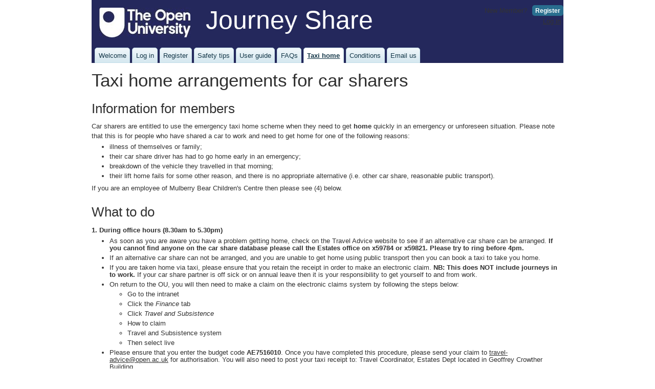

--- FILE ---
content_type: text/html;charset=ISO-8859-1
request_url: https://openuniversitycarshare.co.uk/x.jsp;jsessionid=7214F55FD25BB35BA60536712A64C630?ano=147
body_size: 3151
content:
<!DOCTYPE html>


<html lang="en">
<head>

	<meta charset="utf-8">
	<meta name="viewport" content="width=device-width, initial-scale=1">
	

	<link rel="stylesheet" href="css/jquery-ui-1.8.24.css">
	<link rel="stylesheet" href="css/Dstyle_OU.css">
	<link rel="stylesheet" href="css/buttons_OU.css">
	<link rel="stylesheet" href="css/Jcalendar3.css">
	<link rel="stylesheet" href="css/Jhint.css">

	<script type="text/javascript">
		function postScriptLoad() { // stub, perhaps silently redefined within JSP
			// no-op
		}
	</script>

	<script src="js/jquery-1.11.2.min.js"></script>
	<script src="js/jquery-ui-1.8.24.min.js"></script>
	<script src="js/responsiveNav-1.0.39a.js"></script>
	<script src="js/carshare.js"></script>
	<script src="js/JscrollTo-2.1.2.js"></script>
	<script src="js/Jcalendar3.js"></script>
	<script src="js/Jhint.js"></script>
	<script src="js/Jpopwin.js"></script>
	<script src="js/Jdialog.js"></script>








	<title>Open University Journey Share</title>

<style type="text/css">
	#mainbar p {
		margin: 0.5em 0 0 0;
		padding: 0;
	}

	#mainbar ul {
		margin: 0;
		padding: 0 0 0 2em;
	}

	#mainbar li {
		margin: 0;
		padding: 0;
	}
</style>

</head>
<body
  class="Regular"
  id="D131"
 >
<a class="anchor" id="top"></a>





<div id="headbar">
	


	<h1>Open University Journey Share</h1>
	<div id="headbar-mob">
		<div class="nav-header">
			<img alt="Open University" src="images/oulogo2-med2.jpg">
			<span class="nav-legend">
				Journey<br>Share
			</span>
			<a class="nav-toggle">
				<div class="icon-bar"></div>
				<div class="icon-bar"></div>
				<div class="icon-bar"></div>
			</a>
		</div>
		<nav class="nav-dropdown">
			<ul>
			
				<li><a href="x.jsp;jsessionid=3D281FE244907BBC35DC30216DB80E1A?ano=0">Welcome</a></li>
				<li><a href="x.jsp;jsessionid=3D281FE244907BBC35DC30216DB80E1A?ano=476">Log in</a></li>
				<li><a href="x.jsp;jsessionid=3D281FE244907BBC35DC30216DB80E1A?ano=1">Register</a></li>
			
				<li><a href="x.jsp;jsessionid=3D281FE244907BBC35DC30216DB80E1A?ano=277">Safety Tips</a></li>
				<li><a href="x.jsp;jsessionid=3D281FE244907BBC35DC30216DB80E1A?ano=89">User Guide</a></li>
				<li><a href="x.jsp;jsessionid=3D281FE244907BBC35DC30216DB80E1A?ano=44">FAQs</a></li>
				<li><a href="x.jsp;jsessionid=3D281FE244907BBC35DC30216DB80E1A?ano=150">Savings</a></li>
				<li><a href="x.jsp;jsessionid=3D281FE244907BBC35DC30216DB80E1A?ano=43">Conditions</a></li>
				<li><a href="mailto:travel-advice@open.ac.uk">Email us</a></li>
			</ul>
		</nav>
	</div>
	<div id="headbar-wide">
		<div class="logo">
			<a
			  href="http://www.open.ac.uk/about/estates/travel-advice/car-share#"
			 ><img
				  alt="The Open University"
				  height="58"
				  src="images/oulogo178x58.jpg"
				  title="back to Estates > Travel Advice > Car Share"
				  width="178"
				 ></a>
		</div>
		<div class="banner">
			Journey Share
		</div>
	
		<div class="menu2">
			<ul>
				<li class="first"><a href="x.jsp;jsessionid=3D281FE244907BBC35DC30216DB80E1A?ano=1">Register</a></li>
			</ul>
			<div>
				New Member?
			</div>
			<div style="clear:both;">
				<a href="x.jsp;jsessionid=3D281FE244907BBC35DC30216DB80E1A?ano=476">Log in</a>
			</div>
		</div>
	
		<ul class="menu1">
		
			<li><a  href="x.jsp;jsessionid=3D281FE244907BBC35DC30216DB80E1A?ano=0">Welcome</a></li>
			<li><a  href="x.jsp;jsessionid=3D281FE244907BBC35DC30216DB80E1A?ano=476">Log in</a></li>
			<li><a  href="x.jsp;jsessionid=3D281FE244907BBC35DC30216DB80E1A?ano=1">Register</a></li>
		
			<li><a  href="x.jsp;jsessionid=3D281FE244907BBC35DC30216DB80E1A?ano=277">Safety&nbsp;tips</a></li>
			<li><a  href="x.jsp;jsessionid=3D281FE244907BBC35DC30216DB80E1A?ano=89">User&nbsp;guide</a></li>
			<li><a  href="x.jsp;jsessionid=3D281FE244907BBC35DC30216DB80E1A?ano=44">FAQs</a></li>
			<li><a class="selected" href="x.jsp;jsessionid=3D281FE244907BBC35DC30216DB80E1A?ano=147">Taxi home</a></li>
			<li><a  href="x.jsp;jsessionid=3D281FE244907BBC35DC30216DB80E1A?ano=43">Conditions</a></li>
			<li><a href="mailto:travel-advice@open.ac.uk">Email&nbsp;us</a></li>
		</ul>
	</div>
</div>


<div class="cf" id="midbar"> 











	<div id="mainbar">
		<h2>Taxi home arrangements for car sharers</h2>
		<h3>Information for members</h3>
		<p>Car sharers are entitled to use the emergency taxi home scheme when they need to get <strong>home</strong> quickly
			in an emergency or unforeseen situation.
			Please note that this is for people who have shared a car to work and need to get home for one of the following reasons:
		</p>
		<ul>
			<li>illness of themselves or family;</li>
			<li>their car share driver has had to go home early in an emergency;</li>
			<li>breakdown of the vehicle they travelled in that morning;</li>
			<li>their lift home fails for some other reason, and there is no appropriate alternative (i.e. other car share, reasonable public transport).</li>
		</ul>
		<p>If you are an employee of Mulberry Bear Children's Centre then please see (4) below.</p>

		<h3>What to do</h3>			
	
		<p class="headleft5" style="margin:0px;">
			1. During office hours (8.30am to 5.30pm)
		</p>
		<ul>
			<li>As soon as you are aware you have a problem getting home,
			
				check on the Travel Advice website to see if an alternative car share can be arranged.
				<strong>If you cannot find anyone on the car share database please call the Estates office on x59784 or x59821.  Please try to ring before 4pm.</strong></li>
			
			<li>If an alternative car share can not be arranged,
			
				and you are unable to get home using public transport then you can book a taxi to take you home.</li>
			
			<li> If you are taken home via taxi, please ensure that you retain the receipt in order to make an electronic claim.  <strong>NB: This does NOT include journeys in to work.</strong>  If your 
				car share partner is off sick or on annual leave then it is your responsibility to get yourself to and from work.
			</li>
			<li>On return to the OU,  you will then need to make a claim on the electronic claims system by following the steps below:
				<ul>
					<li>Go to the intranet</li>
					<li>Click the <em>Finance</em> tab</li>
					<li>Click <em>Travel and Subsistence</em></li>
					<li>How to claim</li>
					<li>Travel and Subsistence system</li>
					<li>Then select live</li>
				</ul>
			</li>
			<li>Please ensure that you enter the budget code <strong>AE7516010</strong>.
				Once you have completed this procedure,
				please send your claim to <a href="mailto:travel-advice@open.ac.uk">travel-advice@open.ac.uk</a> for authorisation.
				You will also need to post your taxi receipt to:  Travel Coordinator, Estates Dept located in Geoffrey Crowther Building.
			</li>
			<li>Once your request has been authorised you will be reimbursed through the travel and subsistence system in the usual way.</li>
		</ul>

		<p class="headleft5" style="margin-bottom:3px;">
			2. Outside office hours 
		</p>
		<ul>
			<li>
			
				You can ring any taxi firm directly, but you must get a receipt
				and claim through the travel and subsistence system detailed above.
			
			</li>
		</ul>

		<p class="headleft5" style="margin-bottom:3px;">
			3. Longer distance car sharers
		</p>
		<ul class="l">
			<li>
		
				If public transport is used instead of a taxi for the journey home,
				or for part of the journey home, receipts should still be obtained.
			
				Where possible Estates should be informed in advance that this will be happening.
			
		
			</li>
		</ul>
	

	
		<p class="headleft5" style="margin-bottom:3px;">
			4. Important information for Employees of Mulberry Bear Children's Centre
		</p>
		<ul class="l">
			<li>
				If you are employed by Mulberry Bear Children's Centre then unfortunately you are not
				eligible for the Taxi Home arrangements of the Open University Journey Share Scheme. 
			</li>
		</ul>
	

		<p class="b l">
			If you have any comments or queries please email the
			<a class="link5" href="mailto:travel-advice@open.ac.uk">Journey Share Administrator</a>
		</p>
	</div>


	
</div> 
	


<div id="tailbar">
	v5.2 &copy; 2026
	<a classQ="link6n" href="https://jbgb.com/">Jambusters Ltd</a>&nbsp;all rights reserved
</div>




	<script src="js/mediaquerydetection.js"></script>
	<script>
		postScriptLoad(); // run any executables defined in head of a JSP
		var nav = responsiveNav('.nav-dropdown', { // selector
			animate: true, // true or false: use CSS3 transitions
			transition: 250, // integer: speed of the transition, in milliseconds
			label: 'Menu', // string: label for the navigation toggle
			insert: 'before', // 'before' or 'after': insert the toggle before or after the navigation
			customToggle: '.nav-toggle', // selector: specify a custom toggle
			closeOnNavClick: true, // true or false: close the navigation when one of the links are clicked
			openPos: 'static', // 'relative' or 'static': position of the opened nav
			navClass: 'nav-dropdown', // string: default CSS class (if changed, you need to edit the CSS)
			navActiveClass: 'js-nav-active', // string: class that is added to  element when nav is active
			jsClass: 'js', // string: 'JS enabled' class which is added to  element
			init: function(){}, // Function: Init callback
			open: function(){}, // Function: Open callback
			close: function(){} // Function: Close callback
		});
		$('html').click(function() {
			nav.close();
		});
	</script>
</body>
</html>





--- FILE ---
content_type: text/css
request_url: https://openuniversitycarshare.co.uk/css/Dstyle_OU.css
body_size: 5596
content:
/* params:

	gross nav-header height = 58px
 */


/*** Micro Clearfix http://nicolasgallagher.com/micro-clearfix-hack/ ***/

.cf:before,
.cf:after {
	content: "";
	display: table;
}

.cf:after {
	clear: both;
}

.cf {
	*zoom: 1; /* for IE 6/7 (triggers hasLayout) */
}


/*** structure **********************************************************/

body {
	background: #FFFFFF; /* default allegedly varies with browser & OS */
	color: #303030;
	font-family: Tahoma,"Lucida Grande",Arial,Helvetica,sans-serif;
	height: 100%;
	margin: 0 0 0 0;
	padding: 58px 0 0 0; /* padding-top = gross nav-header height */
	width: 100%;
}

@media all and (min-width: 625px) { /* ineffective without media_type; 'all' suffices until/unless we specialise further */
	body {
		padding-top: 0; /* no fixed navigation */
	}
}


/*** responsive-nav.js 1.0.39 by @viljamis ***/

.nav-header {
	background: #24285C; /* 24/Oct/2024 was #F0F0F0 */
	height: 53px;
	left: 0;
	padding: 5px 0 0 5px;
	position: fixed;
	right: 0;
	top: 0;
	z-index: 1001;
}

.nav-header > img {
	display: block;
	float: left;
	margin: 0 10px 0 0;
}

.nav-header > .nav-legend {
	color: #FFFFFF; /* 24/Oct/2024 */
	display: table;
	float: left;
	font-size: 20px;
}

.nav-header > .nav-toggle {
	border: 1px solid #D0D0D0;
	border-radius: 4px;
	cursor: pointer;
	display: block;
	float: right;
	margin: 7px 12px 0 0;
	padding: 5px 10px 9px 10px;
	-webkit-tap-highlight-color: rgba(0,0,0,0);
	-webkit-touch-callout: none;
	-webkit-user-select: none;
	-moz-user-select: none;
	-ms-user-select: none;
	-o-user-select: none;
	user-select: none;
}

.nav-header > .nav-toggle > .icon-bar {
	background-color: #808080;
	height: 2px;
	margin: 4px 0 0 0;
	width: 22px;
}

.nav-dropdown {
	background: #F0F0FF;
/*	clip: rect(0 0 0 0); */
	display: block; /* table stops it toggling */
	font-size: 1.5em;
	left: 0;
	max-height: 0;
	overflow: hidden;
	right: 0;
	top: 58px; /* gross nav-header height */
	z-index: 1002;
	zoom: 1;
}

.nav-dropdown.opened {
	max-height: 9999px;
}

.nav-dropdown > ul {
	border-top: 1px solid #606060;
	display: block;
	list-style: none;
	margin: 0 0 0 0;
	padding: 0 0 0 0;
	width: 100%;
}

.nav-dropdown > ul > li {
	border-bottom: 1px solid #606060;
	display: block;
	margin: 0 0 0 0;
	padding: 0 0 0 0;
	width: 100%;
}

.nav-dropdown > ul > li > a {
	display: block;
	padding: 5px 0 5px 10px;
	text-decoration: none;
}

@media all and (min-width: 625px) { /* ineffective without media_type; 'all' suffices until/unless we specialise further */
	.nav-header,
	.nav-dropdown {
		display: none; /* no fixed navigation */
	}
}


/*** element override styles (in a-z order) ***/

html {
	-webkit-text-size-adjust: none;
	overflow-x: hidden;
	overflow-y: auto;
}

a {
	color: #333;
	text-decoration: underline;
}

a:link {
	color: #333;
	text-decoration: underline;
}

a:active {
	color: #333;
	text-decoration: underline;
}

a:visited { /* out-of-sequence for IE6 */
	color: #333;
	text-decoration: underline;
}

a:hover {
	color: #c30;
	text-decoration: underline;
}

.navbar-nav > li > a,
.dropdown-menu > li > a {
	text-decoration: none;
}

.navbar-nav > li > a:hover,
.dropdown-menu > li > a:hover {
	color: #0000FF !important;
}

form {
	margin: 0;
	padding: 0;
}

h1,
h2,
h3,
h4,
h5,
h6 {
	font-family: "Myriad Pro",Calibri,Tahoma,"Lucida Grande",Arial,Helvetica,sans-serif;
	line-height: 100%;
}

h1 {
	color: #183843;
	font-size: 35px;
	font-weight: normal;
}

h2 {
	font-size: 2.7em; /* was 170% */
	font-weight: normal; /* was bold */
 /*	margin: 0 0 0.8em 0; */
	margin: 0.2em 0 0.1em 0;
}

h3 {
	font-size: 2em; /* was 120% */
	font-weight: normal; /* was bold */
	margin: 1em 0 0.5em 0;
	padding: 0 0 0 0;
}

h3 a.scroll {
	font-size: 80%;
}

hr {
	border: 0;
	color: #808080;
	background-color: #808080;
	height: 1px;
	width: 100%;
	text-align: left;
}

img {
	border: none;
}

input {
	font-size: 100%;
}

li {
	margin: 0.4em 0 0 0;
	padding: 0;
}

p,
pre {
	margin: 0.5em 0 0 0;
	padding: 0;
}

select {
	font-size: 100%;
}

table {
	font-size: 100%;  /* override unwanted default (?) */
	line-height: 1.5em; /* ditto */
}

ul {
	margin: 0;
	padding: 0 0 0 2em;
}


/*** page override styles (in page num order) ***/

#D8 p#internalLinks {
	text-align: left;
}

#D131 #mainbar ul {
	margin: 0;
	padding: 0 0 0 35px;
}

#D131 #mainbar li {
	line-height: 1.1;
	margin-top: 5px;
}

#D131 #mainbar .headleft3 {
	color: #54A3C1;
}


/*** headbar styles ***/

#headbar {
	background-color: #24285C;
	margin: 0 auto 0 auto; /* ok at all widths */
	max-width: 922px; /* ok at all widths */
	position: relative; /* for unliveFlag */
}

#unliveFlagX { /* position only */
	left: 200px;
	position: fixed;
 /*	right: 70px; */
	top: 12px;
	z-index: 1200;
}

#unliveFlag { /* style only */
	background: #FFF0F0;
	border: 1px solid #C00000;
	color: #C00000;
	font-size: 10px;
	font-weight: bold;
	line-height: normal;
	padding: 1px 2px 2px 2px;
	text-align: left;
}

@media all and (min-width: 625px) { /* ineffective without media_type; 'all' suffices until/unless we specialise further */
	#unliveFlagX {
		left: auto;
		position: absolute; /* within #headbar */
		right: 20px;
	}

	#unliveFlag {
		font-size: 20px;
		padding: 3px 5px 5px 5px;
	}
}

#headbar > h1 {
	display: none;
}

#headbar-mob {
	display: block;
}

#headbar-wide {
	display: none;
}

@media all and (min-width: 625px) { /* ineffective without media_type; 'all' suffices until/unless we specialise further */
	#headbar-mob {
		display: none;
	}

	#headbar-wide {
		display: block;
	}
}

#headbar-wide {
	color: #333333;
	margin: 0 auto 0 auto;
	max-width: 922px;
	padding: 5px 0 0 0;
}

#headbar-wide .logo {
	float: left;
	margin: 10px 0 10px 15px; /* sets height of this row */
}

#headbar-wide .logo > a {
	height: 56px;
	width: 83px;
}

#headbar-wide .banner {
	color: #FFFFFF; /* 24/Oct/2024 was #183843 */
	display: table;
	float: left;
	font-size: 50px;
	margin: 0 0 0 30px;
	padding: 5px 0 0 0;
	text-align: left;
}

#headbar-wide .banner > h1 {
	margin: 0 0 0 0;
	padding: 0 0 0 0;
}

#headbar-row2 {
	clear: both;
}

#headbar-wide > .menu1 { /* Welcome .. Email us */
	background-color: #24285C; /* 24/Oct/2024 was #BBD8E7 */
	background-image: url(../images/constant-shade.png);
	background-position: center bottom;
	background-repeat: repeat-x;
	clear: both;
	font-size: 80%;
	margin: 0 0 0 0;
	padding: 0 0 0 0.5em;
	text-align: left;
}

#headbar-wide > .menu1 li {
	display: inline;
	list-style-type: none;
	margin: 0;
	padding: 0;
}

#headbar-wide > .menu1 li a {
	background-color: #d6e8f0;
	background-image: url(../images/context-nav-shade.png);
	background-position: left bottom;
	background-repeat: repeat-x;
	border-bottom-left-radius: 0;
	border-bottom-right-radius: 0;
	border-top-left-radius: 5px;
	border-top-right-radius: 5px;
	border: 1px solid #c2dce8;
	color: #143748;
	display: inline-block;
	margin: 0.5em 0 0;
	padding: 0.5em;
	text-decoration: none;
}

#headbar-wide > .menu1 li a.selected {
	background-color: #FFFFFF;
	background-image: none;
	border-bottom-color: #FFFFFF;
	font-weight: bold;
	text-decoration: underline;
}

#headbar-wide > .menu1 li a:hover {
	background: #F5F9FB;
}

#headbar-wide > .menu2 { /* Register, Log in */
	float: right;
	font-size: 80%;
	margin: 5px 5px 0 0;
}

@media all and (min-width: 922px) { /* ineffective without media_type; 'all' suffices until/unless we specialise further */
	#headbar-wide > .menu2 { /* Register, Log in */
		margin-right: 0;
	}
}

#headbar-wide > .menu2 > ul {
	float: right;
	margin: 0 0 0 0;
	padding: 0 0 0 0;
}

#headbar-wide > .menu2 > ul > li {
	border-left: 1px dotted #AAAAAA;
	padding: 0 10px 0 10px;
	display: block;
	float: right;
	list-style-type: none;
	margin: 0 0 0 5px;
	padding: 0 0 0 5px;
}

#headbar-wide > .menu2 > ul > li.first {
	border-left: 0 none;
	margin: 0 0 0 0;
}

#headbar-wide > .menu2 > ul > li > a {
	background: #296E8f;
	border-radius: 5px;
	color: #FFFFFF;
	display: inline-block;
	font-family: Arial,Helvetica,sans-serif;
	font-size: 90%;
	font-weight: bold;
	margin: 0 0 0 0;
	padding: 5px 6px 4px 6px;
	text-decoration: none;
}

#headbar-wide > .menu2 > ul > li > a:hover {
	background-color: #CFE4EE;
	color: #333;
}

#headbar-wide > .menu2 > div {
	display: table;
	float: right;
	padding: 3px 5px 0 0;
}

#headbar-wide .ifurnot {
	float: right;
	font-size: 70%;
	height: 20px;
	padding: 38px 0 0 0;
	text-align: right;
	width: 400px;
}

#headbar-wide .ifurnot > a {
	padding: 0 0 0 0;
	text-decoration: underline;
}


/*** midbar styles ***/

#midbar {
	font-size: 80%;
	line-height: 1.5em;
	margin: 0 auto 0 auto; /* ok at all widths */
	max-width: 922px; /* ok at all widths */
}

body.Plain #midbar {
	border: 1px solid #808080;
	padding: 0 10px 10px 10px;
	width: 500px;
}


/*** leftbar styles ***/

/* no leftbar */


/*** mainbar styles ***/

#mainbar {
	background: #FFFFFF;
	margin: 0 0 0 0;
	padding: 10px 5px 0 5px;
	text-align: left;
}

@media all and (min-width: 922px) {
	#mainbar {
		padding: 10px 0 0 0;
	}
}


/*** rightbar styles ***/

/* no rightbar */


/*** tailbar styles ***/

#tailbar {
	background-color: #24285C; /* 24/Oct/2024 was #C5E1F6 */
	color: #FFFFFF; /* 24/Oct/2024 was #333333 */
	font-size: 85%; /* 24/Oct/2024 was 68% */
	margin: 5px auto 0 auto;
	max-width: 912px; /* 922 less L/R padding */
	padding: 3px 0 3px 10px;
}

#tailbar > a {
	color: #FFFFFF;
	text-decoration: none;
}


/*** private class styles ***/


/*** new class styles (in a-z order) ***/

.anchor { /* for scrollTo, e.g. D8, D84 */
	display: block;
	position: relative;
	top: -63px; /* gross nav-header height + aesthetic 5 */
	visibility: hidden;
}

@media all and (min-width: 625px) {
	.anchor {
		top: 0; /* no fixed headbar to avoid */
	}
}

.b {
	font-weight: bold;
}

.box1 {
	background: #73AFC8;
	color: #FFFFFF;
	font-size: 120%;
	font-style: italic;
	margin: 10px 0 0 0;
	padding: 5px;
}

.box2 {
	background: #D7F2FF;
	font-size: 100%;
	font-weight: normal;
	margin: 0 0 5px 0;
	padding: 5px;
}

.box3 {
	background: #DCEAFF; /* was #FDECFF */
	border: 1px solid #000000;
	font-weight: normal;
	margin: 0;
	padding: 0.6em;
	width: 370px;
}

.boxHelp {
	background: #E0FFE0;
	font-size: 90%;
	font-weight: normal;
	margin: 0;
	padding: 0 5px 5px 5px;
}

.boxHelp p {
	margin: 5px 0 0 0;
}

.boxHelp2 {
	background: #E0FFE0;
	margin: 5px 0 0 0;
	padding: 0 5px 5px 5px;
}

.buttonWithBlurb1 {
	border-bottom: 1px solid #000000;
	border-top: 1px solid #000000;
	line-height: 2em;
	margin: 5px 0 0 0;
	padding: 0 0 3px 0;
}

.buttonWithBlurbN {
	border-bottom: 1px solid #000000;
	line-height: 2em;
	padding: 0 0 3px 0;
}

.c {
	text-align: center;
}

.clr {
	clear: both;
}

.emailText {
	font-family: "Courier New",monospace;
	font-size: 100%;
}

.fakeLink {
	cursor: pointer;
	text-decoration: underline;
}

.fakeLink:hover {
	color: #DD0000;
}

.hid {
	display: none;
}

.hilite {
	color: #FF0000;
}

.i {
	font-style: italic;
}

.infoHtml {
	font-size: 15px;
	text-align: left;
}

.j {
	text-align: justify;
}

.l {
	text-align: left;
}

.larger {
	font-size: 120%;
}

.larger2 {
	font-size: 150%;
}

.logoEmp {
	display: block;
	float: right;
	height: 95px;
	margin: 5px 0 0 0;
	width: 180px;
}

.logoEmpFilename {
	background: #FFFFFF;
	display: block;
	font-size: 8px;
	margin: 2em 0 0 0;
	padding: 0 0 0 2em;
}

.main {
	font-weight: normal;
}

.matchDetailsInfo > .fullname {
	font-weight: bold;
	}

.matchDetailsInfo > .emailAddress {
	font-style: italic;
	}

.matchDetailsInfo > .contactLink {
	font-style: italic;
	}

.msgDiv {
	background: #FFFFFF;
	margin: 20px 10% 20px 10%;
	text-align: center;
}

.msgDiv > h2 {
}

.msgDiv > p {
	margin: 1em 0 0 0;
	padding: 0 0 0 0;
}

.msgDiv > .nb {
	background: #D7F2FF;
	font-weight: bold;
	margin: 0.6em 0 0 0;
	padding: 5px 5px 5px 5px;
}

.msgDiv > .goBack {
	border: 1px solid #808080;
	margin-top: 2em;
	padding: 1em 1em 1em 1em;
}

.msgDiv > div.button {
	margin: 1em auto 0 auto;
}

@media all and (min-width: 625px) {
	.msgDiv {
		border: 3px solid #8EC548;
		margin-left: auto;
		margin-right: auto;
		max-width: 500px;
		padding: 0 20px 20px 20px;
	}
}

.r {
	text-align: right;
}

.regNote { /* annotations on "register" and "alter details" */
	color: #2796C1;
	font-size: 90%;
	font-style: italic;
}

.rephead {
	background: #81BCD6;
	color: #FFFFFF;
	font-weight: bold;
}

.repbright { /* used only in teams report and internal msgs */
	background: #A7D7EB;
	color: #000000;
}

.repdim {
	background: #D7F2FF;
	color: #000000;
}

.smaller {
	font-size: 85%;
}

.smaller2 {
	font-size: 70%;
}

.u {
	text-decoration: underline;
}

.w {
	color: #FFFFFF;
}


/*** border class styles ***/

.borderTRBL {
	border-top: 1px solid #002063;
	border-right: 1px solid #002063;
	border-bottom: 1px solid #002063;
	border-left: 1px solid #002063;
}

.borderTRB {
	border-top: 1px solid #002063;
	border-right: 1px solid #002063;
	border-bottom: 1px solid #002063;
}

.borderTRL {
	border-top: 1px solid #002063;
	border-right: 1px solid #002063;
	border-left: 1px solid #002063;
}

.borderTBL {
	border-top: 1px solid #002063;
	border-bottom: 1px solid #002063;
	border-left: 1px solid #002063;
}

.borderRBL {
	border-right: 1px solid #002063;
	border-bottom: 1px solid #002063;
	border-left: 1px solid #002063;
}

.borderTR {
	border-top: 1px solid #002063;
	border-right: 1px solid #002063;
}

.borderTB {
	border-top: 1px solid #002063;
	border-bottom: 1px solid #002063;
}

.borderTL {
	border-top: 1px solid #002063;
	border-left: 1px solid #002063;
}

.borderRB {
	border-right: 1px solid #002063;
	border-bottom: 1px solid #002063;
}

.borderRL {
	border-right: 1px solid #002063;
	border-left: 1px solid #002063;
}

.borderBL {
	border-bottom: 1px solid #002063;
	border-left: 1px solid #002063;
}

.borderT {
	border-top: 1px solid #002063;
}

.borderR {
	border-right: 1px solid #002063;
}

.borderB {
	border-bottom: 1px solid #002063;
}

.borderL {
	border-left: 1px solid #002063;
}


/*** legacy class styles ***/

.mainhead {
	font-size: 250%;
	font-weight: bold;
}

.head {
	font-size: 190%;
	font-weight: bold;
}

.head1 {
	font-size: 170%;
	font-weight: bold;
}

.head2 {
	font-size: 150%;
	font-weight: bold;
}

.head3 {
	font-size: 120%;
	font-weight: bold;
}

.headc11 {
	font-weight: bold;
}

.head4 {
	font-weight: bold;
}

.head4cont {
	font-weight: bold;
}

.headleft2 {
	font-size: 150%;
	font-weight: bold;
	text-align: left;
}

.headleft3 {
	font-size: 120%;
	font-weight: bold;
	text-align: left;
}

.headleft4 {
	font-weight: bold;
	text-align: left;
}

.headleft5 {
	font-weight: bold;
	text-align: left;
}

.chead5 {
	font-weight: bold;
	text-align: center;
}

.chead6 {
	font-size: 90%;
	font-weight: bold;
	text-align: center;
}

.head4r {
	font-weight: bold;
	text-align: right;
}

.headleft4cont2 {
	font-weight: bold;
	text-align: left;
}

.head4cont2 {
	font-weight: bold;
}

.left5cont2 {
	font-size: 90%;
	font-weight: bold;
	text-align: left;
}


/* SECOND COLOUR */

.left5cont {
	font-size: 90%;
	font-weight: bold;
	text-align: left;
}

.left5cont2 {
	font-size: 90%;
	font-weight: bold;
	text-align: left;
}

.right5cont {
	font-size: 90%;
	font-weight: bold;
	text-align: right;
}

.headcont {
	font-size: 190%;
	font-weight: bold;
}

.head2cont {
	font-size: 150%;
	font-weight: bold;
}

.head3cont {
	font-size: 120%;
	font-weight: bold;
}

.lb3cont {
	font-size: 120%;
	font-weight: bold;
	text-align: left;
}

.lb4cont {
	font-weight: bold;
	text-align: left;
}

.head5cont {
	font-weight: bold;
}

.cont5normal {
	font-weight: normal;
	text-align: justify;
}

.c5normal {
	font-weight: normal;
	text-align: center;
}

.lefthead5 {
	font-weight: bold;
	text-align: left;
}

.lefthead6 {
	font-size: 90%;
	font-weight: bold;
	text-align: left;
}

.chead5 {
	font-weight: bold;
	text-align: center;
}

.jhead5 {
	font-weight: bold;
	text-align: justify;
}

.chead6cont {
	font-size: 90%;
	font-weight: bold;
	text-align: center;
}

.mainj8cont {
	font-weight: normal;
	text-align: justify;
}


/* NO COLOUR */

.link4div {
	border: 1px;
	border-color: gray;
	border-style: solid;
	margin: 1px;
	padding: 4px;
}

.link4a {
	font-size: 8pt;
	text-align: left;
	text-decoration: none;
}

.link4 {
	font-size: 10pt;
	font-weight: bold;
	text-align: left;
	text-decoration: underline;
}

.link4c {
	font-size: 12pt;
	font-weight: bold;
	text-align: center;
	text-decoration: underline;
}

.link4c:hover {
}

.link5 {
	font-weight: normal;
	text-align: left;
	text-decoration: underline;
}

.link5:hover {
}

.unlink5 {
	font-weight: normal;
	text-align: left;
	text-decoration: none;
}

.link5c {
	font-weight: normal;
	text-align: center;
	text-decoration: underline;
}

.link5c:hover {
}

.unlink5c {
	font-weight: normal;
	text-align: center;
	text-decoration: none;
}

.link6 {
	font-weight: normal;
	text-align: left;
}

.link6:hover {
}

.link6n {
	font-weight: normal;
	text-align: left;
	text-decoration: underline;
}

.link6n:hover {
}

.link6c {
	font-weight: normal;
	text-align: center;
	text-decoration: underline;
}

.link6c:hover {
}

.unlink6c {
	font-weight: normal;
	text-align: center;
	text-decoration: none;
}

.link6HB {
	background: #B5DF39;
	color: #864022;
	font-weight: bold;
	text-decoration: underline;
}

.link6HB:hover {
	background: #73A621;
	color: #FFFFFF;
}

.linkwhite {
	color: #FFFFFF;
	font-weight: normal;
	text-align: left;
	text-decoration: underline;
}

.link7c {
	font-weight: bold;
	text-align: center;
	text-decoration: underline;
}	

.link7c:hover {
}

.unlink7c {
	color: #666666;
	font-weight: bold;
	text-align: center;
	text-decoration: none;
}


/* MAIN TEXT COLOUR - USUALLY BLACK */

.mainc {
	font-weight: normal;
	text-align: center;
}

.mainc9 {
	font-weight: normal;
	text-align: center;
}

.mainc8 {
	font-weight: normal;
	text-align: center;
}

.mainc4 {
	font-size: 4pt;
	font-weight: normal;
	text-align: center;
}

.mainj9 {
	font-weight: normal;
	text-align: justify;
}

.mainl {
	font-weight: normal;
	text-align: left;
}

.mainlsmall {
	font-size: 90%;
	font-weight: normal;
	text-align: left;
}

.mainl8 {
	font-weight: normal;
	text-align: left;
}

.bmainl8 {
	font-weight: bold;
	text-align: left;
}

.mainj {
	font-weight: normal;
	text-align: justify;
}

.mainj8 {
	font-weight: normal;
	text-align: justify;
}

.mainc7 {
	font-size: 90%;
	font-weight: normal;
	text-align: center;
}

.mainr {
	font-weight: normal;
	text-align: right;
}

.mainri {
	font-style: italic;
	font-weight: normal;
	text-align: right;
}

.mainr8 {
	font-weight: normal;
	text-align: right;
}

.mainr9 {
	font-weight: normal;
	text-align: right;
}

.bmainc {
	font-weight: bold;
	text-align: center;
}

.bmainc9 {
	font-weight: bold;
	text-align: center;
}

.bmainl {
	font-weight: bold;
	text-align: left;
}

.bmainlul {
	font-weight: bold;
	text-align: left;
	text-decoration: underline;
}

.bmainlsmall {
	font-size: 90%;
	font-weight: bold;
	text-align: left;
}


/* OTHERS */

.cont {
	background: #FFFFFF;
}

.b10cwhite {
	color: #FFFFFF;
	font-weight: bold;
	text-align: center;
}

.b9cwhite {
	color: #FFFFFF;
	font-weight: bold;
	text-align: center;
}

.b8cwhite {
	color: #FFFFFF;
	font-weight: bold;
	text-align: center;
}

.b8lwhite {
	color: #FFFFFF;
	font-weight: bold;
	text-align: left;
}

.italic {
	font-style: italic;
}

.redb12c {
	background: transparent;
	color: #DA2C3B;
	font-weight: bold;
	text-align: center;
}

.b9l {
	font-weight: bold;
	text-align: left;
}

.b8l {
	font-weight: bold;
	text-align: left;
}

.b8r {
	font-weight: bold;
	text-align: right;
}

.b7l {
	font-size: 7pt;
	font-weight: bold;
	text-align: left;
}

.b8c {
	font-weight: bold;
	text-align: center;
}

.b9c {
	font-weight: bold;
	text-align: center;
}

.n9c {
	font-size: 9pt;
	font-weight: normal;
	text-align: center;
}

.n9 {
	font-size: 9pt;
	font-weight: normal;
	text-align: left;
}

.b9 {
	font-size: 9pt;
	font-weight: bold;
	text-align: justify;
}

.ib9c {
	font-style: italic;
	font-weight: bold;
	text-align: center;
}

.i9c {
	font-style: italic;
	text-align: center;
}


/* NOT USED? */

.b12c {
	text-align: center;
	font-size: 12pt;
	font-weight: bold;
	color: #336666;
}

.b11c {
	text-align: center;
	font-size: 11pt;
	font-weight: bold;
	color: #336666;
}

.i11c {
	text-align: center;
	font-size: 11pt;
	font-style: italic;
	color: #336666;
}

.b10c {
	text-align: center;
	font-size: 10pt;
	font-weight: bold;
	color: #336666;
}

.italic {
	font-style: italic;
}

.b12L {
	text-align: left;
	font-size: 12pt;
	font-weight: bold;
	color: #336666;
}

.b11L {
	text-align: left;
	font-size: 11pt;
	font-weight: bold;
	color: #336666;
}

.b10L {
	text-align: left;
	font-size: 10pt;
	font-weight: bold;
	color: #336666;
}

.b11j {
	text-align: justify;
	font-size: 11pt;
	font-weight: bold;
	color: #336666;
}

.b10j {
	text-align: justify;
	font-size: 10pt;
	font-weight: bold;
	color: #336666;
}

.n12L {
	text-align: left;
	font-size: 12pt;
	font-weight: normal;
	color: #336666;
}

.n11L {
	text-align: left;
	font-size: 11pt;
	font-weight: normal;
	color: #336666;
}

.n10L {
	text-align: left;
	font-size: 10pt;
	font-weight: normal;
	color: #336666;
}

.n10j {
	text-align: justify;
	font-size: 10pt;
	font-weight: normal;
	color: #336666;
}

.redhead {
	text-align: center;
	font-size: 16pt;
	font-weight: bold;
	color: #E5511E;
}

.bhead {
	text-align: center;
	font-size: 16pt;
	font-weight: bold;
	color: #463D6B;
}

.b14head {
	text-align: center;
	font-size: 14pt;
	font-weight: bold;
	color: #463D6B;
}

.redlarge {
	text-align: center;
	font-size: 16pt;
	font-weight: bold;
	color: #DA2C3B;
}

.red14 {
	text-align: center;
	font-size: 14pt;
	font-weight: bold;
	color: #DA2C3B;
}

.redc12 {
	text-align: center;
	font-size: 12pt;
	font-weight: bold;
	color: #DA2C3B;
}

.rednj12 {
	text-align: left;
	font-size: 12pt;
	font-weight: bold;
	color: #DA2C3B;
}

.redc10 {
	text-align: center;
	font-size: 10pt;
	font-weight: bold;
	color: #DA2C3B;
}

.rednj8 {
	text-align: left;
	font-size: 8pt;
	font-weight: bold;
	color: #DA2C3B;
}

.info {
	text-align: justify;
	font-size: 14pt;
	font-weight: bold;
	color: #463D6B;
}

.bmaincent {
	text-align: center;
	font-size: 12pt;
	font-weight: bold;
	color: #463D6B;
}

.bmaini {
	font-size: 12pt;
	font-weight: bold;
	font-style: italic;
	color: #463D6B;
}

.small11 {
	text-align: justify;
	font-size: 11pt;
	color: #463D6B;
}

.small {
	text-align: justify;
	font-size: 10pt;
	color: #463D6B;
}

.b24 {
	font-size: 24pt;
	font-weight: bold;
	color: #463D6B;
}

.b20 {
	font-size: 20pt;
	font-weight: bold;
	color: #463D6B;
}

.b16 {
	font-size: 16pt;
	font-weight: bold;
	color: #463D6B;
}

.b14 {
	font-size: 14pt;
	font-weight: bold;
	color: #463D6B;
}

.b12nj {
	font-size: 12pt;
	font-weight: bold;
	color: #463D6B;
}

.b11 {
	text-align: left;
	font-size: 11pt;
	font-weight: bold;
	color: #463D6B;
}

.p11 {
	text-align: justify;
	font-size: 11pt;
	color: #463D6B;
}

.b10 {
	text-align: justify;
	font-size: 10pt;
	font-weight: bold;
	color: #463D6B;
}

.b10nj {
	font-size: 10pt;
	font-weight: bold;
	color: #463D6B;
}

.bit10 {
	text-align: justify;
	font-size: 10pt;
	font-style: italic;
	font-weight: bold;
	color: #463D6B;
}

.p10 {
	text-align: justify;
	font-size: 10pt;
	color: #463D6B;
}

.i9 {
	text-align: justify;
	font-size: 9pt;
	font-style: italic;
	color: #463D6B;
}

.b9nj {
	font-size: 9pt;
	font-weight: bold;
	color: #463D6B;
}

.p9 {
	text-align: justify;
	font-size: 9pt;
	color: #463D6B;
}

.b8 {
	text-align: justify;
	font-size: 8pt;
	font-weight: bold;
	color: #463D6B;
}

.b8nj {
	font-size: 8pt;
	font-weight: bold;
	color: #463D6B;
}

.p8 {
	text-align: justify;
	font-size: 8pt;
	color: #463D6B;
}

.p8nj {
	font-size: 8pt;
	color: #463D6B;
}


/* for questionnaire */

.qa {
	font-size: 9pt;
	font-weight: bold;
	text-align: right;
	vertical-align: top;
}

.qb {
	font-size: 9pt;
	font-weight: bold;
	text-align: left;
}

.qc {
	font-size: 9pt;
	text-align: left;
}

.qd {
	font-size: 9pt;
	text-align: right;
}

.qe {
	font-size: 9pt;
	text-align: left;
}

.qf {
	font-size: 9pt;
	font-style: italic;
	text-align: left;
}



--- FILE ---
content_type: text/css
request_url: https://openuniversitycarshare.co.uk/css/buttons_OU.css
body_size: 1449
content:
/* Within a scheme, all buttons have the same width (e.g. 100px) and the same height (e.g. 30px),
 * but these may vary between schemes.
 *
 * The file images/buttons.gif contains three button images one above the other, each of the chosen size;
 * topmost is the "normal" image (shown while the mousepointer is away from a button),
 * then the "hover" image (shown while the mousepointer is over a button but not clicked),
 * finally the "active" image (shown while a button is pushed in).
 * 
 * Where comments below have "PARAM", the property values can or should be edited to scheme preferences;
 *   button width: absolute width of each button image
 *   button height: absolute height of each button image
 *   legend font: although the 'div' rules inherit font properties, the 'input' rules (empirically) don't
 *   legend height: required absolute height of legend text
 *   legend style: "normal" or "italic"
 *   legend variant: "normal" or "small-caps"
 *   legend weight: "lighter", "normal", "bold" or "bolder"
 *   legend align: "left", "center" or "right" alignment of legend within button ("right" needs fixing in Firefox)
 *   legend colour normal: required colour of legend while pointer is elsewhere
 *   legend colour hover: required colour of legend while pointer is hovering but button not depressed
 *   legend colour active: required colour of legend while button is depressed
 *
 * Note that we explicitly set *all* font properties, as defaults are unreliable (would depend on context).
 * Other style properties should not normally be altered.
 *
 * (C) Jambusters 2007
 *
 * tweak line-height (in div.button, input.submit) and padding (in input.submit) to fix legend vertical position
 */

div.button {
	width: 74px; /* PARAM: button width */
	height: 24px; /* PARAM: button height */
	font-family: Arial,Helvetica,sans-serif; /* PARAM: legend font - empirically, NOT (universally) inherited from body */
	font-size: 12px; /* PARAM: legend height */
	font-style: normal; /* PARAM: legend style ("normal" or "italic") */
	font-variant: normal; /* PARAM: legend variant ("normal" or "small-caps") */
	font-weight: normal; /* PARAM: legend weight ("lighter", "normal", "bold" or "bolder") */
	line-height: 24px; /* PARAM: button height - for one-line text, achieves vertical centering of legend within div */
	text-align: center; /* PARAM: legend align */
	white-space: nowrap; /* prevents over-long legend being line-wrapped */
}

div.button a {
	color: #000000; /* PARAM: legend colour normal */
	background: transparent url(../images/buttons.gif) 0px 0px no-repeat; /* uses 1st button image in set */
	display: block; /* makes the whole div area sensitive to hover, click etc, not just the text */
	width: 100%; /* stretches link to fill div */
	height: 100%; /* stretches link to fill div */
	text-decoration: none;
	padding: 0px 0px; /* ADJUST: offsets legend suitably when "left" or "right" aligned */
}

div.button a:link {
    color: #000000; /* PARAM: legend colour normal */
}

div.button a:visited {
    color: #000000; /* PARAM: legend colour normal (button legends should have no "visited" memory) */
}

div.button a:hover {
	background-position: 0px -23px; /* PARAM: 2nd value must be -(button height) - uses 2nd button image in set */
	color: #0000FF; /* PARAM: legend colour hover */
	text-decoration: none;
}

div.button a:active {
	background-position: 0px -46px; /* PARAM: 2nd value must be -(2 * button height) - uses 3rd button image in set */
	color: #8080FF; /* PARAM: legend colour active */
}

input.submit {
	width: 74px; /* PARAM: button width */
	height: 24px; /* PARAM: button height */
	font-family: Arial,Helvetica,sans-serif; /* PARAM: legend font - empirically, NOT (universally) inherited from body */
	font-size: 12px; /* PARAM: legend height */
	font-style: normal; /* PARAM: legend style ("normal" or "italic") */
	font-variant: normal; /* PARAM: legend variant ("normal" or "small-caps") */
	font-weight: normal; /* PARAM: legend weight ("lighter", "normal", "bold" or "bolder") */
	line-height: 24px; /* PARAM: button height - for one-line text, achieves vertical centering of legend within div */
	text-align: center; /* PARAM: legend align */
	color: #000000; /* PARAM: legend colour normal */
	background: transparent url(../images/buttons.gif) 0px 0px no-repeat; /* uses 1st button image in set */
	border: 0; /* suppresses default (3-D) border */
	white-space: nowrap; /* prevents over-long text being line-wrapped */
	padding: 0; /* makes Firefox' submit selection border consistent with link and IE6 */
}

input.submit:hover, input.submitHover {
	background-position: 0px -24px; /* PARAM: 2nd value must be -(button height) - uses 2nd button image in set */
	color: #0000FF; /* PARAM: legend colour hover */
}

input.submit:active, input.submitActive {
	background-position: 0px -48px; /* PARAM: 2nd value must be  -(2 * button height) - uses 3rd button image in set */
	color: #8080FF; /* PARAM: legend colour active */
}


--- FILE ---
content_type: text/css
request_url: https://openuniversitycarshare.co.uk/css/Jcalendar3.css
body_size: 293
content:
table#cal {
	border-collapse: collapse;
	font: bold 13px Arial,Helvetica,sans-serif;
}

table#cal td {
	border: 1px solid #000000;
	text-align: center;
}

#calHeading {
	background: #D4D0C8;
	padding: 2px;
}

#calMonth {
	float: left;
	margin: 0;
}

#calYear {
	float: left;
	margin: 0;
}

#calClose {
	float: right;
	font-size: 90%;
	font-weight: bold;
	line-height:normal;
	margin: 0 0 0 3px;
	padding: 0 2px 0 2px;
}

.calLabel,
.calGreyday,
.calWeekday,
.calWeekend,
.calToday {
	background: #FFFFFF;
	height: 14px;
	width: 24px;
}

.calLabel {
	background: #D4D0C8;
	color: #000000;
	font-weight: normal;
}

.calGreyday {
	color: #B0B0B0;
}

.calWeekday {
	color: #000000;
	cursor: pointer;
}

.calWeekend {
	color: #FF0000;
	cursor: pointer;
}

.calToday {
	color: #00FF00;
	cursor: pointer;
}

.calWeekday:hover,
.calWeekend:hover,
.calToday:hover {
	background: #E8E8E8;
}



--- FILE ---
content_type: text/css
request_url: https://openuniversitycarshare.co.uk/css/Jhint.css
body_size: 116
content:
#hintInfoBoxDiv {
	background: #ADD8E6;
	border-bottom: 2px solid #000000;
	border-left: 1px solid #000000;
	border-right: 2px solid #000000;
	border-top: 1px solid #000000;
	font: normal 11px Verdana;
	line-height: 18px;
	padding: 3px;
	position: absolute;
	text-align: left;
	visibility: hidden;
	width: 150px;
	z-index: 100;
}

#hintToolTipDiv {
	background: #FFFFE0;
	border-bottom: 2px solid #000000;
	border-left: 1px solid #000000;
	border-right: 2px solid #000000;
	border-top: 1px solid #000000;
	font: normal 11px Verdana;
	line-height: 18px;
	padding: 3px;
	position: absolute;
	text-align: left;
	visibility: hidden;
	width: 150px;
	z-index: 100;
}


--- FILE ---
content_type: application/javascript
request_url: https://openuniversitycarshare.co.uk/js/Jdialog.js
body_size: 1816
content:
var dlgDiv = null; // the currently visible Dialog <div> element (if any)
var dlgHiddenSelects = new Array();

function showDialog(event, dlgDivId) { // shows the nominated Dialog div until it is hidden, another is shown or background is clicked
	var vX0;		// left edge of viewport (discovered)
	var vX1;		// right ditto
	var vY0;		// top ditto
	var vY1;		// bottom ditto
	var vW;			// width of viewport (computed)
	var vH;			// height ditto
	var pW;			// width of Dialog div (discovered)
	var pH;			// height ditto
	var c;			// array of dlgDiv-overlapping <select> elements (IE only)
	var i;			// index of each successive element in c
	//
	if (dlgDiv != null) { // if this or another Dialog is (allegedly) being shown
		hideDialog();
	}
	if ((dlgDiv = document.getElementById(dlgDivId)) == null) { // fail to get nominated element
		return; // silently
	}
	vX0 = getViewportLeft();
	vW = getViewportWidth();
	vX1 = vX0 + vW;
	vY0 = getViewportTop();
	vH = getViewportHeight();
	vY1 = vY0 + vH;
	dlgDiv.style.display = 'block'; // prerequisite for discovering width, height
	pW = dlgDiv.offsetWidth;
	pH = dlgDiv.offsetHeight;
	if (pW < vW) { // less wide than viewport
		pX0 = vX0 + (vW - pW) / 2; // centralise (horizontally)
	} else {
		pX0 = vX0; // left-align
	}
	if (pH < vH) { // less high than viewport
	 //	pY0 = vY0 + (vH - pH) / 2; // centralise (vertically)
		pY0 = vY0 + 100;
	} else {
		pY0 = vY0; // top-align
	}
	dlgDiv.style.left = pX0 + 'px';
	dlgDiv.style.top = pY0 + 'px';
	chainFunc(document.body, 'onclick', hideDialog); // arrange to hide Dialog when user clicks anywhere on page
	if (event.srcElement != null) { // not a DOM Level 2 browser, so hide overlapping selects (IE4..6 only)
		c = document.getElementsByTagName('select');
		for (i = 0; i < c.length; i++) {
			if ((c[i].style.visibility == '' || c[i].style.visibility == 'visible') && overlaps(c[i], dlgDiv)) { // wot if it's 'inherit'?
				c[i].style.visibility = 'hidden';
				dlgHiddenSelects.push(c[i]); // for revisibilising later
			}
		}
		event.cancelBubble = true; // prevent this 'click' being propagated (as it would by default) to ancestor elements
	} else {
		event.stopPropagation(); // ditto (DOM Level 2)
	}
}	

function hideDialog() {
	var hs;
	//
	if (dlgDiv != null) {
		dlgDiv.style.display = 'none';
		dlgDiv.style.left = '-1500px'; // for good measure
		// show any temporarily hidden selects (only happens with non-DOM2 browsers i.e. IE4-6)
		while ((hs = dlgHiddenSelects.pop()) != undefined) {
			hs.style.visibility = 'visible';
		}
	}
}

function consume(event) { // FF3 seems (wrongly) to propagate option mouseovers to parent select, so D101 calls this to consume them
	if (event.srcElement != null) { // not a DOM Level 2 browser
		event.cancelBubble = true; // prevent this event being propagated (as it would by default) to ancestor elements
	} else {
		event.stopPropagation(); // ditto
	}		
}

function getViewportWidth() { // by Michael van Ouwerkerk; tweaked by PS
	if (document.documentElement && document.documentElement.clientWidth) {
		return document.documentElement.clientWidth;
	} else if (document.body && document.body.clientWidth) {
		return document.body.clientWidth;
	} else if (window.innerWidth) {
		return window.innerWidth - 18;
	} else {
		return 0;
	}
};

function getViewportHeight() { // by Michael van Ouwerkerk; tweaked by PS
	if (document.body && document.body.clientHeight) {
		return document.body.clientHeight;
	} else if (window.innerHeight) {
		return window.innerHeight - 18;
	} else if (document.documentElement && document.documentElement.clientHeight) {
		return document.documentElement.clientHeight;
	} else {
		return 0;
	}
};

function getViewportLeft() { // by Michael van Ouwerkerk; tweaked by PS
	if (document.documentElement && document.documentElement.scrollLeft) {
		return document.documentElement.scrollLeft;
	} else if (document.body && document.body.scrollLeft) {
		return document.body.scrollLeft;
	} else if (window.pageXOffset) {
		return window.pageXOffset;
	} else if (window.scrollX) {
		return window.scrollX;
	} else {
		return 0;
	}
};

function getViewportTop() { // by Michael van Ouwerkerk; tweaked by PS
	if (document.documentElement && document.documentElement.scrollTop) {
		return document.documentElement.scrollTop;
	} else if (document.body && document.body.scrollTop) {
		return document.body.scrollTop;
	} else if (window.pageYOffset) {
		return window.pageYOffset;
	} else if (window.scrollY) {
		return window.scrollY;
	} else {
		return 0;
	}
};

function elementTopLeft(element) { // by Mark Wilton-Jones: despite name, returns [left,top]
	var posX;
	var posY;
	//
	if (element.offsetParent) {
		for (posX = 0, posY = 0; element.offsetParent; element = element.offsetParent) {
			posX += element.offsetLeft;
			posY += element.offsetTop;
		}
		return [ posX, posY ];
	} else {
		return [ element.x, element.y ];
	}
}

function overlaps(e1, e2) { // returns true iff element e1 overlaps element e2 to any extent
	var e1TopLeft = elementTopLeft(e1);
	var e1Left = e1TopLeft[0];
	var e1Top = e1TopLeft[1];
	var e1Bottom = e1Top + e1.offsetHeight;
	var e1Right = e1Left + e1.offsetWidth;
	var e2TopLeft = elementTopLeft(e2);
	var e2Left = e2TopLeft[0];
	var e2Top = e2TopLeft[1];
	var e2Bottom = e2Top + e2.offsetHeight;
	var e2Right = e2Left + e2.offsetWidth;
	//
	return !(e1Bottom < e2Top || e2Bottom < e1Top || e1Right < e2Left || e2Right < e1Left); // not completely clear of each other
}



--- FILE ---
content_type: application/javascript
request_url: https://openuniversitycarshare.co.uk/js/carshare.js
body_size: 1391
content:
function mapClick(point) { // called from Google Maps script, overridden in specific pages
};

function markerClick(marker) { // called from Google Maps script, overridden in specific pages
};

function chainFunc(object, attrName, newFunc) {
	object[attrName] = chainFunc1(object[attrName], newFunc);
};

function chainFunc1(oldFunc, newFunc) {
	return typeof oldFunc == 'function' ?
		function() {
			oldFunc();
			newFunc();
		} :
		newFunc;
};

// this supports closures with early binding e.g. element.onclick = calChoose.bind(window, ySel, mSel, d)
if (!('bind' in Function.prototype)) {
    Function.prototype.bind = function(owner) {
        var that = this;
        var args = Array.prototype.slice.call(arguments, 1);
        return function() {
            return that.apply(owner, (args.length === 0 ? arguments : arguments.length === 0 ? args : args.concat(Array.prototype.slice.call(arguments, 0))));
        };
    };
}

function mergeSort(arr, compareFn) {
	if (typeof compareFn === 'undefined') {
		compareFn = mergeSort_1;
	}
	if (arr.length < 2) {
		return arr;
	}
	var mid = ~~(arr.length / 2);
	var left = mergeSort(arr.slice(0, mid), compareFn);
	var right = mergeSort(arr.slice(mid, arr.length), compareFn);
	return mergeSort_2(left, right, compareFn);
};

function mergeSort_1(a, b) {
	return a < b ? -1 : (a > b ? 1 : 0);
};

function mergeSort_2(left, right, compareFn) {
	var result = [];
	while (left.length && right.length) {
		if (compareFn(left[0], right[0]) <= 0) {
			// if 0 it should preserve same order (stable)
			result.push(left.shift());
		} else {
			result.push(right.shift());
		}
	}
	if (left.length) {
		result.push.apply(result, left);
	}
	if (right.length) {
		result.push.apply(result, right);
	}
	return result;
};

function imgError(image) { // 24/Feb/2015 for maybe-missing employer logos etc.
	image.onerror = '';
	image.style['display'] = 'none';
	return true;
};

function scrollToSetup() {
	$('a[href^="#"][href!="#"]').click(function(event) { // for every link whose href begins with, but is not equal to, '#', add this click handler
		event.preventDefault(); // prevent jump and #hash from appearing on the address bar
		$(window).stop(true); // stop any previous animation
		$(window).scrollTo($(this.hash), { // jQuery scrollTo plugin; e.g. $('#Parking')
			duration: 300 // ms animation
		});
		$('.scrollTarget').css('backgroundColor','transparent'); // clear any existing hilite (by clearing all)
		$(this.hash).closest('.scrollTarget').css('backgroundColor','#F0FFFF'); // hilite (any) enclosing .scrollTarget (bluish)
	});
};

dropdownTimeoutID = null;

$(document).ready(function() {
	$('.dropdownHead').mouseenter(function() {
		$('.dropdownSub').stop(false, true).hide(); /* cancel any existing show/hide animation */
		window.clearTimeout(dropdownTimeoutID);
		var dropdownSub = $(this).next(); /* get ul.dropdownSub associated with (i.e. immediately following) this <a> */
		dropdownSub.css({
			position: 'absolute',
			top: '150px',
			left: $(this).offset().left + 'px',
			zIndex: 1000
		});
		dropdownSub.stop().slideDown(200);
		dropdownSub.mouseleave(function() {
			$(this).slideUp(200);
		});
		dropdownSub.click(function() {
			$(this).slideUp(0);
		});
		dropdownSub.mouseenter(function() {
			window.clearTimeout(dropdownTimeoutID);
		});
	});
	$('.dropdownHead').mouseleave(function() {
		dropdownTimeoutID = window.setTimeout(function() {
			$('.dropdownSub').stop(false, true).slideUp(200);
		}, 250);
	});
	scrollToSetup();
});



--- FILE ---
content_type: application/javascript
request_url: https://openuniversitycarshare.co.uk/js/Jhint.js
body_size: 4135
content:
// A "tool tip" is a (yellow) box containing arbitrary HTML which is shown near to
// some "target" element while the mousepointer is over it.  Many elements on a page
// may be given their own tooltips, with an attribute such as
//   onmouseover="showToolTip(event, '<b>hello world</b>', 200);"
// but only one can be visible at a time, so we lazily create and reuse a per-page <div>

// An "info box" is a balloon-like box containing arbitrary HTML which is shown near to
// some "target" element after a mouse click on it, until another click is handled by
// the <body> (whereupon it is hidden) or another element's info box is shown (whereupon
// it is hidden and then reshown)

// FIXES:
//	* ensure that the tooltip is always above the infobox (assign distinct large zIndex values)

// TO DO:
//	* ensure that the infobox also hides and reshows overlapping SELECTs in IE4-6

var hintToolTipDiv = null; // the tool tip <div> element (after successful on-demand initialization)
var hintToolTipStarted = 'no'; // until initialisation, then 'yes' or 'fail'
var hintHiddenToolTipSelects = new Array();

var hintInfoBoxDiv = null; // the info box <div> element (after successful on-demand initialization)
var hintInfoBoxStarted = 'no'; // until initialisation, then 'yes' or 'fail'
var hintHiddenInfoBoxSelects = new Array();

/***********************************************
* Show Hint script- © Dynamic Drive (www.dynamicdrive.com)
* This notice MUST stay intact for legal use
* Visit http://www.dynamicdrive.com/ for this script and 100s more.
***********************************************/

/* I've preserved the above notice, although there's little left of the (rather crummy) original now ;-) */

function consume(event) { // FF3 seems (wrongly) to propagate option mouseovers to parent select, so D101 calls this to consume them
	if (event.srcElement != null) { // not a DOM Level 2 browser
		event.cancelBubble = true; // prevent this event being propagated (as it would by default) to ancestor elements
	} else {
		event.stopPropagation(); // ditto
	}		
}

function showToolTip(event, hintHTML, hintWidth) { // shows hintHTML in a box of Width until mousepointer leaves target
	var ie4 = event.srcElement != null; // not a DOM Level 2 browser
	var div; // temp for creating hintToolTipDiv
	//
	// lazily create the ToolTip <div> for this page
	if (hintToolTipStarted == 'fail') {
		return; // without attempting to do anything
	} else if (hintToolTipStarted == 'no') {
		div = document.createElement('div');
		div.setAttribute('id', 'hintToolTipDiv');
		div.style.zIndex = 900;
		document.body.appendChild(div);
		hintToolTipStarted = (hintToolTipDiv = document.getElementById('hintToolTipDiv')) == null ? 'fail' : 'yes';
	}
	showHintX(hintHTML, (ie4 ? event.srcElement : event.target), hintWidth, hintToolTipDiv);
	//
	// arrange for this <div> to be hidden at next 'mouseout' event received by target
	if (ie4) {
		// hide overlapping selects (IE4..6 only)
		var c = document.getElementsByTagName('select');
		var i;
		for (i = 0; i < c.length; i++) {
			if ((c[i].style.visibility == '' || c[i].style.visibility == 'visible') && overlaps(c[i], hintToolTipDiv)) { // wot if it's 'inherit'?
				c[i].style.visibility = 'hidden';
				hintHiddenToolTipSelects.push(c[i]);
			}
		}
		event.srcElement.onmouseout = hideToolTip; // tell IE4+ to hide ToolTip at next mouseout
	} else {
		event.target.onmouseout = hideToolTip; // tell DOM 2 browser to hide ToolTip at next mouseout
	}
}

function showInfoBox(event, hintHTML, hintWidth) { // shows HTML in a box of Width until shown elsewhere or background is clicked
	var ie4 = event.srcElement != null; // not a DOM Level 2 browser
	var div; // temp for creating hintInfoBoxDiv
	//
	// lazily create the InfoBox <div> for this page
	if (hintInfoBoxStarted == 'fail') { // we've already tried & failed (how?) to create hintInfoBoxDiv
		return; // without attempting to do anything
	} else if (hintInfoBoxStarted == 'no') { // this is the first call
		div = document.createElement('div');
		div.setAttribute('id', 'hintInfoBoxDiv');
		div.style.zIndex = 800; // beneath hintToolTipDiv
		document.body.appendChild(div);
		if ((hintInfoBoxDiv = document.getElementById('hintInfoBoxDiv')) == null) { // somehow (how?) failed to create this element
			hintInfoBoxStarted = 'fail';
		} else {
			hintInfoBoxStarted = 'yes';
			// arrange to hide InfoBox when user clicks anywhere on page
			chainFunc(document.body, 'onclick', hideInfoBox); // call once only, iff hintInfoBoxDiv was created
		}
	}
	showHintX(hintHTML, (ie4 ? event.srcElement : event.target), hintWidth, hintInfoBoxDiv);
	//
	if (ie4) {
		// hide overlapping selects (IE4..6 only)
		var c = document.getElementsByTagName('select');
		var i;
		for (i = 0; i < c.length; i++) {
			if ((c[i].style.visibility == '' || c[i].style.visibility == 'visible') && overlaps(c[i], hintInfoBoxDiv)) { // wot if it's 'inherit'?
				c[i].style.visibility = 'hidden';
				hintHiddenInfoBoxSelects.push(c[i]);
			}
		}
		event.cancelBubble = true; // prevent this 'click' being propagated (as it would by default) to ancestor elements
	} else {
		event.stopPropagation(); // ditto
	}
}	

function showHint(hintHTML, obj, hintWidth) { // deprecated, legacy version
	var div;		// temp for creating hintToolTipDiv
	if (hintToolTipStarted == 'fail') {
		return; // without attempting to do anything
	} else if (hintToolTipStarted == 'no') {
		div = document.createElement('div');
		div.setAttribute('id', 'hintToolTipDiv');
		document.body.appendChild(div);
		hintToolTipStarted = (hintToolTipDiv = document.getElementById('hintToolTipDiv')) == null ? 'fail' : 'yes';
	}
	showHintX(hintHTML, obj, hintWidth, hintToolTipDiv);
	obj.onmouseout = hideToolTip;
}

function showHintX(hintHTML, obj, hintWidth, hintDiv) { // private method serving above three public methods
	var posn;		// temp for element origin

	var vX0;		// left edge of viewport
	var vX1;		// right   "
	var vY0;		// top     "
	var vY1;		// bottom  "
	var vW;			// width of viewport
	var vH;			// height  "
	var eX0;		// left edge of element for which hint is to be shown
	var eX1;		// right edge  "
	var eY0;		// top edge    "
	var eY1;		// bottom edge "
	var eW;			// width of element
	var eH;			// height "
	var eXmid;		// horizontal midpoint of element
	var eYmid;		// vertical "
	var lW;			// width of rectangular region of viewport to left of element
	var lH;			// height ditto
	var tW;			// width ditto to topwards of element
	var tH;			// height ditto
	var rW;			// width ditto to right of element
	var rH;			// height ditto
	var bW;			// width ditto to bottomwards of element
	var bH;			// height ditto
	var where;		// chosen location of hint div

	vX0 = getViewportLeft();
	vW = getViewportWidth();
	vX1 = vX0 + vW;
	vY0 = getViewportTop();
	vH = getViewportHeight();
	vY1 = vY0 + vH;
	posn = elementTopLeft(obj);
	eX0 = posn[0];
	eY0 = posn[1];
	eW = obj.offsetWidth;
	eH = obj.offsetHeight;
	eX1 = eX0 + eW;
	eY1 = eY0 + eH;
	eXmid = (eX0 + eX1)/2;
	eYmid = (eY0 + eY1)/2;

	// width, height of viewport regions around element (any of these may be <=0)
	lW = eX0 - vX0;
	lH = vY1 - vY0;
	tW = vX1 - vX0;
	tH = eY0 - vY0;
	rW = vX1 - eX1;
	rH = vY1 - vY0;
	bW = vX1 - vX0;
	bH = vY1 - eY1;

	// lay out the hint box:
	hintDiv.style.width = (hintWidth == null ? '300px' : hintWidth);
	hintDiv.innerHTML = hintHTML;

	// get its size and choose where best to put it:
	pW = hintDiv.offsetWidth;
	pH = hintDiv.offsetHeight;
	if (pW <= vW && pH <= tH) { // there is room within viewport above element
		where = "top";
	} else if (pH <= vH && pW <= lW) { // there is room within viewport to left of element
		where = "left";
	} else if (pH <= vH && pW <= rW) { // there is room within viewport to right of element
		where = "right";
	} else if (pW <= vW && pH <= bH) { // there is room within viewport below 
		where = "bottom";
	} else if (exposedFraction(pW, pH, rW, rH) > exposedFraction(pW, pH, bW, bH)) {
		where = "right";
	} else {
		where = "bottom";
	}

	// compute hint box position within its chosen location:
	if (where == "top" || where == "bottom") {
		if (eXmid - pW / 2 < vX0) { // if, horiz centred wrt element, right edge is outside viewport
			pX0 = vX0;
		} else if (eXmid + pW / 2 > vX1) { // else if, similarly aligned, left edge is outside viewport
			pX0 = vX1 - pW;
		} else {
			pX0 = eXmid - pW / 2; // else centre it
		}
	} else if (where == "left") {
		if (vX0 > eX0 - 5 - pW) {
			pX0 = vX0;
		} else {
			pX0 = eX0 - pW - 5;
		}
	} else if (where == "right") {
		if (vX1 < eX1 + pH) { // not enough room at right for popup width
			pX0 = eX1; // show immediately at right of element
		} else if (vX1 < eX1 + pH + 5) { // 0..5 pixels to spare
			pX0 = eX1 + (vX1 - eX1 - pW); // split the difference
		} else {
			pX0 = eX1 + 5; // show 5 pixels to right of element
		}
	} else { // shouldn't happen
		pX0 = vX1 + 1; // hide beyond viewport
	}

	if (where == "left" || where == "right") {
		if (eYmid - pH / 2 < vY0) {
			pY0 = vY0;
		} else if (eYmid + pH / 2 > vY1) {
			pY0 = vY1 - pH;
		} else {
			pY0 = eYmid - pH / 2;
		}
	} else if (where == "top") {
		if (vY0 > eY0 - 5 - pH) {
			pY0 = vY0;
		} else {
			pY0 = eY0 - pH - 5;
		}
	} else if (where == "bottom") {
		if (vY1 < eY1 + pH) { // not enough room at bottom for popup height
			pY0 = eY1; // show immediately below element
		} else if (vY1 < eY1 + 5 + pH) { // 0..5 pixels to spare
			pY0 = eY1 + (vY1 - eY1 - pH) / 2; // split the difference
		} else {
			pY0 = eY1 + 5; // show 5 pixels below element
		}
	} else { // shouldn't happen
		pY0 = vY1 + 1; // hide beyond viewport
	}

	// position and show the hint box:
	hintDiv.style.left = pX0 + 'px';
	hintDiv.style.top = pY0 + 'px';
	hintDiv.style.visibility = 'visible';
}

function hideToolTip() {
	hintToolTipDiv.style.visibility = 'hidden';
	hintToolTipDiv.style.left = '-500px'; // for good measure
	// show any temporarily hidden selects (only happens with non-DOM2 browsers i.e. IE4-6)
	var hs;
	while ((hs = hintHiddenToolTipSelects.pop()) != undefined) {
		hs.style.visibility = 'visible';
	}
}

function hideInfoBox() {
	hintInfoBoxDiv.style.visibility = 'hidden';
	hintInfoBoxDiv.style.left = '-500px'; // for good measure
	// show any temporarily hidden selects (only happens with non-DOM2 browsers i.e. IE4-6)
	var hs;
	while ((hs = hintHiddenInfoBoxSelects.pop()) != undefined) {
		hs.style.visibility = 'visible';
	}
}

function getViewportWidth() { // by Michael van Ouwerkerk; tweaked by PS
	if (document.documentElement && document.documentElement.clientWidth) {
		return document.documentElement.clientWidth;
	} else if (document.body && document.body.clientWidth) {
		return document.body.clientWidth;
	} else if (window.innerWidth) {
		return window.innerWidth - 18;
	} else {
		return 0;
	}
};

function getViewportHeight() { // by Michael van Ouwerkerk; tweaked by PS
	if (document.body && document.body.clientHeight) {
		return document.body.clientHeight;
	} else if (window.innerHeight) {
		return window.innerHeight - 18;
	} else if (document.documentElement && document.documentElement.clientHeight) {
		return document.documentElement.clientHeight;
	} else {
		return 0;
	}
};

function getViewportLeft() { // by Michael van Ouwerkerk; tweaked by PS
	if (document.documentElement && document.documentElement.scrollLeft) {
		return document.documentElement.scrollLeft;
	} else if (document.body && document.body.scrollLeft) {
		return document.body.scrollLeft;
	} else if (window.pageXOffset) {
		return window.pageXOffset;
	} else if (window.scrollX) {
		return window.scrollX;
	} else {
		return 0;
	}
};

function getViewportTop() { // by Michael van Ouwerkerk; tweaked by PS
	if (document.documentElement && document.documentElement.scrollTop) {
		return document.documentElement.scrollTop;
	} else if (document.body && document.body.scrollTop) {
		return document.body.scrollTop;
	} else if (window.pageYOffset) {
		return window.pageYOffset;
	} else if (window.scrollY) {
		return window.scrollY;
	} else {
		return 0;
	}
};

function elementTopLeft(element) { // by Mark Wilton-Jones: despite name, returns [left,top]
	var posX;
	var posY;
	if (element.offsetParent) {
		for (posX = 0, posY = 0; element.offsetParent; element = element.offsetParent) {
			posX += element.offsetLeft;
			posY += element.offsetTop;
		}
		return [ posX, posY ];
	} else {
		return [ element.x, element.y ];
	}
}

function exposedFraction(aW, aH, bW, bH) { // area fraction of a which intersects with b (same origin)
	if (aW <= 0 || aH <= 0 || bW <= 0 || bH <= 0) {
		return 0.0;
	} else {
		return (aW <= bW ? 1.0 : bW / aW) * (aH <= bH ? 1.0 : bH / aH);
	}
}

function overlaps(e1, e2) { // returns true iff element e1 overlaps element e2 to any extent
	var e1TopLeft = elementTopLeft(e1);
	var e1Left = e1TopLeft[0];
	var e1Top = e1TopLeft[1];
	var e1Bottom = e1Top + e1.offsetHeight;
	var e1Right = e1Left + e1.offsetWidth;
	var e2TopLeft = elementTopLeft(e2);
	var e2Left = e2TopLeft[0];
	var e2Top = e2TopLeft[1];
	var e2Bottom = e2Top + e2.offsetHeight;
	var e2Right = e2Left + e2.offsetWidth;
	//
	return !(e1Bottom < e2Top || e2Bottom < e1Top || e1Right < e2Left || e2Right < e1Left); // not completely clear of each other
}



--- FILE ---
content_type: application/javascript
request_url: https://openuniversitycarshare.co.uk/js/Jcalendar3.js
body_size: 3807
content:
// adapted from "Top 10 JavaScript Snippets for Common Tasks" at htmlgoodies.com
// PS July 2010

// dependencies:
//     Function.prototype.bind() extension for closures with early binding (provided by Dscript.txt)
//     chainFunc() 
// always shows at least one (greyed) day of previous month (and at most seven);
// for implementation simpliciy, always shows six rows of day numbers, even if last is entirely from following month

// doesn't initialise from a date string in its target input element (may be inconvenient for adjusting dates)
// reopens at the year+month it last showed (may be undesirable if used from 2+ places on a page)

var monthNameLong = new Array('January','February','March','April','May','June','July','August','September','October','November','December'); // for drop-down
var monthNameShort = new Array('Jan','Feb','Mar','Apr','May','Jun','Jul','Aug','Sep','Oct','Nov','Dec'); // for returned date string
var dayNameShort = new Array('Sun','Mon','Tue','Wed','Thu','Fri','Sat'); // 0 -> 'Sun' as returned by Date.getDay()

// these maybe could/should be optional parameters to calShow (would need different setup regime)
var qtyEarlierYearsOffered = 10; // 0+
var qtyLaterYearsOffered = 10; // 0+
var dowFirstCol = 1; // day-of-week, in 0..6 denoting 'Sun'..'Sat', displayed in calendar's first column

var calStarted = 'no'; // global for calShow(); subsequently 'yes' or 'fail'
var calDiv; // global for calHide()
var calDestId; // global for calChoose()
var notDOM2; // not a DOM Level 2 browser; global for calCatchClick(); set on first call of calShow

function calShow(event, destId) { // calls must pass event explicitly
	var loc; // location of calling element, at which calendar is to be shown
	if (calStarted == 'fail') {
		return;
	} else if (calStarted == 'no') {
		notDOM2 = (event.srcElement != null);
		calDiv = document.createElement('div');
		calDiv.id = 'calDiv';
		calDiv.style.position = 'absolute';
		calDiv.style.visibility = 'hidden';
		calDiv.innerHTML = calHtml();
		calDiv.onclick = calCatchClick; // ensure clicks on calendar don't bubble up to document.body, where they would call calHide()
		document.body.appendChild(calDiv);
		if (document.getElementById('calDiv') == null) { // somehow, the just-created div can't be found :-(
			calStarted = 'fail';
			return;
		} else {
			document.getElementById('calYear').onchange = calRedo;
			document.getElementById('calMonth').onchange = calRedo;
			document.getElementById('calClose').onclick = calHide;
		 //	document.body.style.backgroundColor = '#F0F0FF'; // colours entire viewport, although only onclick-able as far as content extends
		 //	document.body.style.height = '100%'; // extends onclick-able area in IE6 only
			chainFunc(document.body, 'onclick', calHide); // call once only, iff calDiv was created
			calStarted = 'yes';
		}
	}
	if (notDOM2) {
		loc = leftTop(event.srcElement);
		event.cancelBubble = true; // prevent this 'click' being propagated (as it would by default) to ancestor elements
	} else {
		loc = leftTop(event.target);
		event.stopPropagation(); // ditto
	}
	calDestId = destId;
	calRedo();
	calDiv.style.left = loc.left + 'px';
	calDiv.style.top = loc.top + 'px';
	calDiv.style.visibility = 'visible';
	document.getElementById('calClose').focus(); // empirically (and reasonably) can't do this until it's visible
	return false; // so onclick can conveniently suppress default action of <a> element
}

function calCatchClick(ev) {
	if (notDOM2) {
		event.cancelBubble = true; // prevent, via global event object,  this 'click' being propagated (as it would by default) to ancestor elements, especially document.body
	} else {
		ev.stopPropagation(); // ditto but via DOM2 event parameter
	}
}

function calHide() {
	calDiv.style.visibility = 'hidden';
	calDiv.style.left = '-500px'; // for good measure
}

function calHtml() { // returns HTML 4.01 source text of table representing selected month of selected year
	var now = new Date; // today's date (for preselecting current year and month)
	var yNow = now.getFullYear(); // year (e.g. 2010) of today's date
	var mNow = now.getMonth(); // month (in 0..11) of today's date
	var html = '';
	var m; // loop counter, 0..11
	var y; // loop counter for configured range of years, e.g. 2000..2019
	var row; // loop counter, 0..5, indicating a row of the "days" area of the calendar, top-to-bottom
	var col; // loop counter, 0..6, indicating a column of the "days" area of the calendar, left-to-right
	var dow; // day-of-week, in 0..6 denoting 'Sun'..'Sat' (not necessarily same as col; see dowFirstCol)
	html += '<table id="cal">'; // only one calendar per HTML page, but beware id clash with other page content...
	html += '<tr><td colspan="7" id="calHeading">';
	html += '<select id="calMonth">';
	for (m = 0; m < 12; m++) { // populate the "month" drop-down
		html += '<option value="' + m + '"' + (m == mNow ? ' selected="selected"' : '') + '>' + monthNameLong[m] + '</option>'
	}
	html += '</select>';
	html += '<select id="calYear">';
	for (y = yNow - qtyEarlierYearsOffered; y <= yNow + qtyLaterYearsOffered; y++) { // populate the "year" drop-down
		html += '<option value="' + y + '"' + (y == yNow ? ' selected="selected"' : '') + '>' + y + '</option>';
	}
	html += '</select>';
	html += '<button id="calClose" type="button">X</button>';
	html += '</td>';
	html += '</tr>';
	html += '<tr>'; // day-of-week legends
	for (col = 0; col < 7; col++) {
		dow = (col + dowFirstCol) % 7; // the day-of-week displayed in successive table columns left-to-right
		html += '<td class="calLabel">' + dayNameShort[dow] + '</td>';
	}
	html += '</tr>';
	for (row = 0; row < 6; row++) { // "days" area
		html += '<tr>';
		for (col = 0; col < 7; col++) {
			html += '<td id="' + 'sp' + (row * 7 + col) + '"></td>'; // with id="sp0" to id="sp41"
		}
		html += '</tr>';
	}
	html += '</table>';
	return html;
}

// configure the day cells according to the selected year and month
function calRedo() {
	var ySel = parseInt(document.getElementById('calYear').value); // selected year e,g, 2010
	var mSel = parseInt(document.getElementById('calMonth').value); // selected month in 0..11
	var now = new Date;
	var dNow = now.getDate(); // int day-of-month (in 1..31) of today's date
	var mNow = now.getMonth(); // int month-of-year (in 0..11) of today's date
	var yNow = now.getFullYear(); // int year (e.g. 2010) of today's date
	var mPrev = (mSel == 0 ? 11 : mSel - 1); // or (mSel - 1) % 12 ?
	var dowFirst = dayOfWeekMonthStarts(ySel, mSel); //  day-of-week, in 0..6 denoting 'Sun'..'Sat', of first day of selected month
	var colFirst = ((dowFirst - dowFirstCol) + 7) % 7; // table col (0..6, left-to-right) in which selected month's first day falls 
	var cellFirst = (colFirst == 0 ? 7 : colFirst); // table cell (1..7 in this case, from 0..41) on which selected month's first day falls
	var cellLast = cellFirst + maxDays(ySel, mSel) - 1; // table cell index (in 0..41) on which selected month's last day falls
	var cell; // loop counter for the 42 cells containing day-of-month numbers
	for (cell = 0; cell < 42; cell++) { // each table "days" cell, left-to-right within top-to-bottom
		var el = document.getElementById('sp' + cell); // in 'sp0'..'sp41'
		if (cell < cellFirst) { // preceding month
			el.innerHTML = maxDays(ySel, mPrev) - cellFirst + cell + 1; // implicitly converted to a string?
			el.className = 'calGreyday';
			el.onclick = null;
		} else if (cell > cellLast) { // following month
			el.innerHTML = cell - cellLast; // implicitly converted to a string?
			el.className = 'calGreyday';
			el.onclick = null;
		} else { // selected month
			var dOrd = cell - cellFirst + 1; // ordinal day-of-month (in 1..31) of this cell within selected month
			var dow = (dowFirstCol + cell) % 7; // day-of-week (0..6, denoting 'Sun'..'Sat') of this cell
			el.innerHTML = dOrd + ''; // show ordinal day-of-month number within cell (as string in '1'..'31')
			if (dow == 0 || dow == 6) { // i.e. denotes 'Sun' or 'Sat'
				el.className = 'calWeekend';
			} else if (dOrd == dNow && mSel == mNow && ySel == yNow) {
				el.className = 'calToday';
			} else {
				el.className = 'calWeekday';
			}
			el.onclick = calChoose.bind(window, ySel, mSel, dOrd); // early binding
		}
	}
}

function calChoose(y, m, d) {
	var dest; // the DOM element whose 'value' attribute is to be set to e.g. '1/Apr/2009'
	if ((dest = document.getElementById(calDestId)) != null) {
		dest.value = d + '/' + monthNameShort[m] + '/' + y;
	}
	calHide();
}

// m in 0..11 denoting month of year
// y is e.g. 2009
function maxDays(y, m) {
	if (m == 1) { // Feb
		return (isLeapYear(y) ? 29 : 28);
	} else if (m == 3 || m == 5 || m == 8 || m == 10) { // Apr, Jun, Sep, Nov
		return 30;
	} else {
		return 31;
	}
}

function isLeapYear(y) {
	return (y % 4 == 0) && (y % 100 != 0) || (y % 400 == 0);
}

// y is e.g. 2010 denoting year
// m is in 0..11 denoting month-of-year
// returns day-of-week (in 0..6 denoting 'Sun'..'Sat') on which specified month's first day falls in specified year
function dayOfWeekMonthStarts(y, m) {
	var date = new Date();
	date.setFullYear(y);
	date.setMonth(m);
	date.setDate(1);
	return date.getDay();
}

function leftTop(element) { // by Mark Wilton-Jones: returns { 'left':X, 'top':Y }
	var posX;
	var posY;
	if (element.offsetParent) {
		for (posX = 0, posY = 0; element.offsetParent; element = element.offsetParent) {
			posX += element.offsetLeft;
			posY += element.offsetTop;
		}
		return { 'left':posX, 'top':posY };
	} else {
		return { 'left':element.x, 'top':element.y };
	}
}



--- FILE ---
content_type: application/javascript
request_url: https://openuniversitycarshare.co.uk/js/Jpopwin.js
body_size: 223
content:
function popwin(url, name, width, height, location, menubar, status, toolbar) {
	if (name == null) {
		name = 'stdWin';
	}
	if (width == null) {
		width = 540;
	}
	if (height == null) {
		height = 500;
	}
	if (location == null) {
		location = 'no';
	}
	if (menubar == null) {
		menubar = 'yes';
	}
	if (status == null) {
		status = 'yes';
	}
	if (toolbar == null) {
		toolbar = 'yes';
	}
	popup = window.open(url,name,'width='+width+',height='+height+',location='+location+',menubar='+menubar+',status='+status+',toolbar='+toolbar+',scrollbars=yes,resizable=yes,screenx=0,screeny=0,left=0,top=0');
	if (window.focus) {
		setTimeout('popup.focus()', 100);
	}
	return false; // for convenience, when calling from a link
}



--- FILE ---
content_type: application/javascript
request_url: https://openuniversitycarshare.co.uk/js/mediaquerydetection.js
body_size: 366
content:
'use strict';
var Z63 = (function(parent, $) {
	var MediaQueryListener = function() {
		this.afterElement = window.getComputedStyle ? window.getComputedStyle(document.body, ':after') : false;
		this.currentBreakpoint = '';
		this.lastBreakpoint = '';
		this.init();
	};
    MediaQueryListener.prototype = {
		init: function() {
			var self = this;
			if (!self.afterElement) {
				return;
			}
			self._resizeListener();
		},
		_resizeListener: function() {
			var self = this;
			$(window).on('resize orientationchange load', function() {
				// Regexp for removing quotes added by various browsers
				self.currentBreakpoint = self.afterElement.getPropertyValue('content').replace(/^["']|["']$/g, '');
				if (self.currentBreakpoint !== self.lastBreakpoint) {
					$(window).trigger('breakpoint-change', self.currentBreakpoint);
					self.lastBreakpoint = self.currentBreakpoint;
				}
			});
		}
    };
    parent.mediaqueryListener = parent.mediaqueryListener || new MediaQueryListener();
    return parent;
}(Z63 || {}, jQuery));

